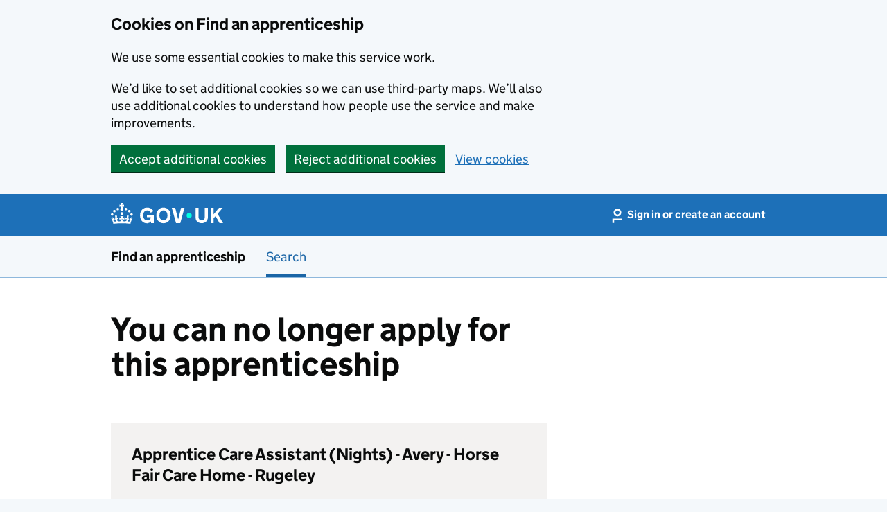

--- FILE ---
content_type: text/html; charset=utf-8
request_url: https://www.findapprenticeship.service.gov.uk/apprenticeship/1000095036
body_size: 9796
content:
<!DOCTYPE html>
<html lang="en" class="govuk-template govuk-template--rebranded faa-template">
<head><link rel="preconnect" href="https://das-prd-frnt-end.azureedge.net" />
    <meta charset="utf-8" />
    <title>You can no longer apply for this apprenticeship &#x2013; Find an apprenticeship &#x2013; GOV.UK</title>
    <meta name="description"
          content="We&#x2019;ve introduced a new way to find and apply for an apprenticeship in England.">
    <meta name="viewport" content="width=device-width, initial-scale=1">
    <meta name="theme-color" content="#1d70b8" />
    <link rel="shortcut icon" href="https://das-prd-frnt-end.azureedge.net/assets/rebrand/images/favicon.ico" type="image/x-icon" />
    <link rel="mask-icon" href="https://das-prd-frnt-end.azureedge.net/assets/rebrand/images/govuk-mask-icon.svg" color="#1d70b8" />
    <link rel="apple-touch-icon" sizes="180x180" href="https://das-prd-frnt-end.azureedge.net/assets/rebrand/images/govuk-apple-touch-icon-180x180.png" />
    <link rel="apple-touch-icon" sizes="167x167" href="https://das-prd-frnt-end.azureedge.net/assets/rebrand/images/govuk-apple-touch-icon-167x167.png" />
    <link rel="apple-touch-icon" sizes="152x152" href="https://das-prd-frnt-end.azureedge.net/assets/rebrand/images/govuk-apple-touch-icon-152x152.png" />
    <link rel="apple-touch-icon" href="https://das-prd-frnt-end.azureedge.net/assets/rebrand/images/govuk-apple-touch-icon.png" />
    <!--[if !IE 8]><!-->
    <link href="https://das-prd-frnt-end.azureedge.net/css/main.css" rel="stylesheet" />
    <link href="/css/faa.css?v=n-Ku6z8jatQTvWADFW1iMC65wA4z5wXJ1W_IndWpH4w" rel="stylesheet" />
    <link href="/css/print.css?v=LAjq9OaPt6vBY3MR41U-eU7pQtBnFf4CnNmrz8C0-Oo" rel="stylesheet" media="print" />
    <!--<![endif]-->
    <meta property="og:image" content="assets/images/govuk-opengraph-image.png" />
    
    
    <script type="text/javascript">!function(T,l,y){var S=T.location,k="script",D="instrumentationKey",C="ingestionendpoint",I="disableExceptionTracking",E="ai.device.",b="toLowerCase",w="crossOrigin",N="POST",e="appInsightsSDK",t=y.name||"appInsights";(y.name||T[e])&&(T[e]=t);var n=T[t]||function(d){var g=!1,f=!1,m={initialize:!0,queue:[],sv:"5",version:2,config:d};function v(e,t){var n={},a="Browser";return n[E+"id"]=a[b](),n[E+"type"]=a,n["ai.operation.name"]=S&&S.pathname||"_unknown_",n["ai.internal.sdkVersion"]="javascript:snippet_"+(m.sv||m.version),{time:function(){var e=new Date;function t(e){var t=""+e;return 1===t.length&&(t="0"+t),t}return e.getUTCFullYear()+"-"+t(1+e.getUTCMonth())+"-"+t(e.getUTCDate())+"T"+t(e.getUTCHours())+":"+t(e.getUTCMinutes())+":"+t(e.getUTCSeconds())+"."+((e.getUTCMilliseconds()/1e3).toFixed(3)+"").slice(2,5)+"Z"}(),iKey:e,name:"Microsoft.ApplicationInsights."+e.replace(/-/g,"")+"."+t,sampleRate:100,tags:n,data:{baseData:{ver:2}}}}var h=d.url||y.src;if(h){function a(e){var t,n,a,i,r,o,s,c,u,p,l;g=!0,m.queue=[],f||(f=!0,t=h,s=function(){var e={},t=d.connectionString;if(t)for(var n=t.split(";"),a=0;a<n.length;a++){var i=n[a].split("=");2===i.length&&(e[i[0][b]()]=i[1])}if(!e[C]){var r=e.endpointsuffix,o=r?e.location:null;e[C]="https://"+(o?o+".":"")+"dc."+(r||"services.visualstudio.com")}return e}(),c=s[D]||d[D]||"",u=s[C],p=u?u+"/v2/track":d.endpointUrl,(l=[]).push((n="SDK LOAD Failure: Failed to load Application Insights SDK script (See stack for details)",a=t,i=p,(o=(r=v(c,"Exception")).data).baseType="ExceptionData",o.baseData.exceptions=[{typeName:"SDKLoadFailed",message:n.replace(/\./g,"-"),hasFullStack:!1,stack:n+"\nSnippet failed to load ["+a+"] -- Telemetry is disabled\nHelp Link: https://go.microsoft.com/fwlink/?linkid=2128109\nHost: "+(S&&S.pathname||"_unknown_")+"\nEndpoint: "+i,parsedStack:[]}],r)),l.push(function(e,t,n,a){var i=v(c,"Message"),r=i.data;r.baseType="MessageData";var o=r.baseData;return o.message='AI (Internal): 99 message:"'+("SDK LOAD Failure: Failed to load Application Insights SDK script (See stack for details) ("+n+")").replace(/\"/g,"")+'"',o.properties={endpoint:a},i}(0,0,t,p)),function(e,t){if(JSON){var n=T.fetch;if(n&&!y.useXhr)n(t,{method:N,body:JSON.stringify(e),mode:"cors"});else if(XMLHttpRequest){var a=new XMLHttpRequest;a.open(N,t),a.setRequestHeader("Content-type","application/json"),a.send(JSON.stringify(e))}}}(l,p))}function i(e,t){f||setTimeout(function(){!t&&m.core||a()},500)}var e=function(){var n=l.createElement(k);n.src=h;var e=y[w];return!e&&""!==e||"undefined"==n[w]||(n[w]=e),n.onload=i,n.onerror=a,n.onreadystatechange=function(e,t){"loaded"!==n.readyState&&"complete"!==n.readyState||i(0,t)},n}();y.ld<0?l.getElementsByTagName("head")[0].appendChild(e):setTimeout(function(){l.getElementsByTagName(k)[0].parentNode.appendChild(e)},y.ld||0)}try{m.cookie=l.cookie}catch(p){}function t(e){for(;e.length;)!function(t){m[t]=function(){var e=arguments;g||m.queue.push(function(){m[t].apply(m,e)})}}(e.pop())}var n="track",r="TrackPage",o="TrackEvent";t([n+"Event",n+"PageView",n+"Exception",n+"Trace",n+"DependencyData",n+"Metric",n+"PageViewPerformance","start"+r,"stop"+r,"start"+o,"stop"+o,"addTelemetryInitializer","setAuthenticatedUserContext","clearAuthenticatedUserContext","flush"]),m.SeverityLevel={Verbose:0,Information:1,Warning:2,Error:3,Critical:4};var s=(d.extensionConfig||{}).ApplicationInsightsAnalytics||{};if(!0!==d[I]&&!0!==s[I]){var c="onerror";t(["_"+c]);var u=T[c];T[c]=function(e,t,n,a,i){var r=u&&u(e,t,n,a,i);return!0!==r&&m["_"+c]({message:e,url:t,lineNumber:n,columnNumber:a,error:i}),r},d.autoExceptionInstrumented=!0}return m}(y.cfg);function a(){y.onInit&&y.onInit(n)}(T[t]=n).queue&&0===n.queue.length?(n.queue.push(a),n.trackPageView({})):a()}(window,document,{
src: "https://js.monitor.azure.com/scripts/b/ai.2.min.js", // The SDK URL Source
crossOrigin: "anonymous", 
cfg: { // Application Insights Configuration
    connectionString: 'InstrumentationKey=445afb13-2abd-45ad-906b-d4ac48510767;IngestionEndpoint=https://westeurope-5.in.applicationinsights.azure.com/;LiveEndpoint=https://westeurope.livediagnostics.monitor.azure.com/;ApplicationId=2c1f2b09-89fa-424d-b975-1eaf3dd2ccea'
}});</script>
</head>
<body class="govuk-template__body">
<script>
    document.body.className += ' js-enabled' + ('noModule' in HTMLScriptElement.prototype ? ' govuk-frontend-supported' : '');
</script>
<a href="#main-content" class="govuk-skip-link" data-module="govuk-skip-link">Skip to main content</a>
    <section aria-label="Cookies on Find an apprenticeship" class="govuk-cookie-banner" data-nosnippet="" id="cookieConsent">
        <div class="govuk-cookie-banner__message govuk-width-container">
            <div class="govuk-grid-row">
                <div class="govuk-grid-column-two-thirds">
                    <h2 class="govuk-cookie-banner__heading govuk-heading-m">
                        Cookies on Find an apprenticeship
                    </h2>
                    <div class="govuk-cookie-banner__content">
                        <p class="govuk-body">We use some essential cookies to make this service work.</p>
                        <p class="govuk-body">We’d like to set additional cookies so we can use third-party maps. We’ll also use additional cookies to understand how people use the service and make improvements.</p>
                    </div>
                </div>
            </div>
            <div class="govuk-button-group">
                <button type="button" class="govuk-button" onclick="acceptCookies(true);" data-module="govuk-button">
                    Accept additional cookies
                </button>
                <button type="button" class="govuk-button" onclick="acceptCookies(false);" data-module="govuk-button">
                    Reject additional cookies
                </button>
                <a class="govuk-link" href="/Home/Cookies">View cookies</a>
            </div>
        </div>
    </section>
    <section aria-label="Cookies on Find an apprenticeship" class="govuk-cookie-banner" data-nosnippet="" hidden id="cookieAccept">
        <div class="govuk-cookie-banner__message govuk-width-container" role="alert">
            <div class="govuk-grid-row">
                <div class="govuk-grid-column-two-thirds">
                    <div class="govuk-cookie-banner__content">
                        <p class="govuk-body">
                            You've accepted additional cookies. You can <a class="govuk-link" href="/Home/Cookies">change your cookie settings</a> at any time.
                        </p>
                    </div>
                </div>
            </div>
            <div class="govuk-button-group">
                <button type="button" class="govuk-button" onclick="hideAcceptBanner();" data-module="govuk-button">
                    Hide cookie message
                </button>
            </div>
        </div>
    </section>
    <section aria-label="Cookies on Find an apprenticeship" class="govuk-cookie-banner" data-nosnippet="" hidden id="cookieReject">
        <div class="govuk-cookie-banner__message govuk-width-container" role="alert">
            <div class="govuk-grid-row">
                <div class="govuk-grid-column-two-thirds">
                    <div class="govuk-cookie-banner__content">
                        <p class="govuk-body">You’ve rejected analytics cookies. You can <a class="govuk-link" href="/Home/Cookies">change your cookie settings</a> at any time.</p>
                    </div>
                </div>
            </div>
            <div class="govuk-button-group">
                <button type="button" class="govuk-button" onclick="hideRejectBanner();" data-module="govuk-button">
                    Hide cookie message
                </button>
            </div>
        </div>
    </section>

<header class="rebranded-cross-service-header" data-module="one-login-header">
    <div class="rebranded-one-login-header" data-one-login-header-nav>
        <div class="rebranded-one-login-header__container govuk-width-container">
            <div class="rebranded-one-login-header__logo">
                <a
                    href="https://www.gov.uk/"
                    class="rebranded-one-login-header__link rebranded-one-login-header__link--homepage"
                >
                    <svg
                        focusable="false"
                        role="img"
                        xmlns="http://www.w3.org/2000/svg"
                        viewBox="0 0 324 60"
                        height="30"
                        width="162"
                        fill="currentcolor"
                        class="rebranded-one-login-header__logotype"
                        aria-label="GOV.UK"
                    >
                        <title>GOV.UK</title>
                        <g>
                            <circle cx="20" cy="17.6" r="3.7"></circle>
                            <circle cx="10.2" cy="23.5" r="3.7"></circle>
                            <circle cx="3.7" cy="33.2" r="3.7"></circle>
                            <circle cx="31.7" cy="30.6" r="3.7"></circle>
                            <circle cx="43.3" cy="17.6" r="3.7"></circle>
                            <circle cx="53.2" cy="23.5" r="3.7"></circle>
                            <circle cx="59.7" cy="33.2" r="3.7"></circle>
                            <circle cx="31.7" cy="30.6" r="3.7"></circle>
                            <path
                                d="M33.1,9.8c.2-.1.3-.3.5-.5l4.6,2.4v-6.8l-4.6,1.5c-.1-.2-.3-.3-.5-.5l1.9-5.9h-6.7l1.9,5.9c-.2.1-.3.3-.5.5l-4.6-1.5v6.8l4.6-2.4c.1.2.3.3.5.5l-2.6,8c-.9,2.8,1.2,5.7,4.1,5.7h0c3,0,5.1-2.9,4.1-5.7l-2.6-8ZM37,37.9s-3.4,3.8-4.1,6.1c2.2,0,4.2-.5,6.4-2.8l-.7,8.5c-2-2.8-4.4-4.1-5.7-3.8.1,3.1.5,6.7,5.8,7.2,3.7.3,6.7-1.5,7-3.8.4-2.6-2-4.3-3.7-1.6-1.4-4.5,2.4-6.1,4.9-3.2-1.9-4.5-1.8-7.7,2.4-10.9,3,4,2.6,7.3-1.2,11.1,2.4-1.3,6.2,0,4,4.6-1.2-2.8-3.7-2.2-4.2.2-.3,1.7.7,3.7,3,4.2,1.9.3,4.7-.9,7-5.9-1.3,0-2.4.7-3.9,1.7l2.4-8c.6,2.3,1.4,3.7,2.2,4.5.6-1.6.5-2.8,0-5.3l5,1.8c-2.6,3.6-5.2,8.7-7.3,17.5-7.4-1.1-15.7-1.7-24.5-1.7h0c-8.8,0-17.1.6-24.5,1.7-2.1-8.9-4.7-13.9-7.3-17.5l5-1.8c-.5,2.5-.6,3.7,0,5.3.8-.8,1.6-2.3,2.2-4.5l2.4,8c-1.5-1-2.6-1.7-3.9-1.7,2.3,5,5.2,6.2,7,5.9,2.3-.4,3.3-2.4,3-4.2-.5-2.4-3-3.1-4.2-.2-2.2-4.6,1.6-6,4-4.6-3.7-3.7-4.2-7.1-1.2-11.1,4.2,3.2,4.3,6.4,2.4,10.9,2.5-2.8,6.3-1.3,4.9,3.2-1.8-2.7-4.1-1-3.7,1.6.3,2.3,3.3,4.1,7,3.8,5.4-.5,5.7-4.2,5.8-7.2-1.3-.2-3.7,1-5.7,3.8l-.7-8.5c2.2,2.3,4.2,2.7,6.4,2.8-.7-2.3-4.1-6.1-4.1-6.1h10.6,0Z"
                            ></path>
                        </g>
                        <circle class="rebranded-one-login-header__logo-dot" cx="226" cy="36" r="7.3"></circle>
                        <path
                            d="M93.94 41.25c.4 1.81 1.2 3.21 2.21 4.62 1 1.4 2.21 2.41 3.61 3.21s3.21 1.2 5.22 1.2 3.61-.4 4.82-1c1.4-.6 2.41-1.4 3.21-2.41.8-1 1.4-2.01 1.61-3.01s.4-2.01.4-3.01v.14h-10.86v-7.02h20.07v24.08h-8.03v-5.56c-.6.8-1.38 1.61-2.19 2.41-.8.8-1.81 1.2-2.81 1.81-1 .4-2.21.8-3.41 1.2s-2.41.4-3.81.4a18.56 18.56 0 0 1-14.65-6.63c-1.6-2.01-3.01-4.41-3.81-7.02s-1.4-5.62-1.4-8.83.4-6.02 1.4-8.83a20.45 20.45 0 0 1 19.46-13.65c3.21 0 4.01.2 5.82.8 1.81.4 3.61 1.2 5.02 2.01 1.61.8 2.81 2.01 4.01 3.21s2.21 2.61 2.81 4.21l-7.63 4.41c-.4-1-1-1.81-1.61-2.61-.6-.8-1.4-1.4-2.21-2.01-.8-.6-1.81-1-2.81-1.4-1-.4-2.21-.4-3.61-.4-2.01 0-3.81.4-5.22 1.2-1.4.8-2.61 1.81-3.61 3.21s-1.61 2.81-2.21 4.62c-.4 1.81-.6 3.71-.6 5.42s.8 5.22.8 5.22Zm57.8-27.9c3.21 0 6.22.6 8.63 1.81 2.41 1.2 4.82 2.81 6.62 4.82S170.2 24.39 171 27s1.4 5.62 1.4 8.83-.4 6.02-1.4 8.83-2.41 5.02-4.01 7.02-4.01 3.61-6.62 4.82-5.42 1.81-8.63 1.81-6.22-.6-8.63-1.81-4.82-2.81-6.42-4.82-3.21-4.41-4.01-7.02-1.4-5.62-1.4-8.83.4-6.02 1.4-8.83 2.41-5.02 4.01-7.02 4.01-3.61 6.42-4.82 5.42-1.81 8.63-1.81Zm0 36.73c1.81 0 3.61-.4 5.02-1s2.61-1.81 3.61-3.01 1.81-2.81 2.21-4.41c.4-1.81.8-3.61.8-5.62 0-2.21-.2-4.21-.8-6.02s-1.2-3.21-2.21-4.62c-1-1.2-2.21-2.21-3.61-3.01s-3.21-1-5.02-1-3.61.4-5.02 1c-1.4.8-2.61 1.81-3.61 3.01s-1.81 2.81-2.21 4.62c-.4 1.81-.8 3.61-.8 5.62 0 2.41.2 4.21.8 6.02.4 1.81 1.2 3.21 2.21 4.41s2.21 2.21 3.61 3.01c1.4.8 3.21 1 5.02 1Zm36.32 7.96-12.24-44.15h9.83l8.43 32.77h.4l8.23-32.77h9.83L200.3 58.04h-12.24Zm74.14-7.96c2.18 0 3.51-.6 3.51-.6 1.2-.6 2.01-1 2.81-1.81s1.4-1.81 1.81-2.81a13 13 0 0 0 .8-4.01V13.9h8.63v28.15c0 2.41-.4 4.62-1.4 6.62-.8 2.01-2.21 3.61-3.61 5.02s-3.41 2.41-5.62 3.21-4.62 1.2-7.02 1.2-5.02-.4-7.02-1.2c-2.21-.8-4.01-1.81-5.62-3.21s-2.81-3.01-3.61-5.02-1.4-4.21-1.4-6.62V13.9h8.63v26.95c0 1.61.2 3.01.8 4.01.4 1.2 1.2 2.21 2.01 2.81.8.8 1.81 1.4 2.81 1.81 0 0 1.34.6 3.51.6Zm34.22-36.18v18.92l15.65-18.92h10.82l-15.03 17.32 16.03 26.83h-10.21l-11.44-20.21-5.62 6.22v13.99h-8.83V13.9"
                        ></path>
                    </svg>
                </a>
            </div>
            <button
                type="button"
                aria-controls="one-login-header__nav"
                aria-label="Show account menu"
                data-open-class="rebranded-cross-service-header__toggle--open"
                data-label-for-show="Show account menu"
                data-label-for-hide="Hide account menu"
                aria-expanded="false"
                class="rebranded-cross-service-header__toggle js-x-header-toggle das-header__toggle"
            >
               <span class="rebranded-cross-service-header__toggle-content-wrapper">
               <span class="rebranded-cross-service-header__toggle-content">Account</span>
               </span>
            </button>
            <nav
                aria-label="GOV.UK One Login"
                class="rebranded-one-login-header__nav"
                data-open-class="rebranded-one-login-header__nav--open"
                id="one-login-header__nav"
            >
                <ul class="rebranded-one-login-header__nav__list">
                        <li class="rebranded-one-login-header__nav__list-item">
                            <a class="rebranded-one-login-header__nav__link" href="/signin?signInValue=[base64]">
                                <span class="rebranded-one-login-header__nav__link-content">
                                    <svg
                                        focusable="false"
                                        xmlns="http://www.w3.org/2000/svg"
                                        width="15"
                                        height="30"
                                        viewBox="150 150 250 250"
                                        fill="currentcolor"
                                        class="rebranded-cross-service-header__logo rebranded-cross-service-header__logo--nav"
                                        aria-hidden="true">
                                        <path
                                            d="M300.002 312.261C249.445 312.261 208.346 271.165 208.346 220.608C208.346 170.051 249.445 128.954 300.002 128.954C350.559 128.954 391.655 170.051 391.655 220.608C391.655 271.165 350.559 312.261 300.002 312.261ZM300.002 170.892C272.673 170.892 250.389 193.175 250.389 220.504C250.389 247.83 272.673 270.113 300.002 270.113C327.33 270.113 349.611 247.83 349.611 220.504C349.611 193.175 327.33 170.892 300.002 170.892Z"/>
                                        <path d="M221.275 471.046H179.231V365.202H420.769V407.246H221.275V471.046Z"/>
                                    </svg>
                                    Sign in or create an account
                                </span>
                            </a>
                        </li>
                </ul>
            </nav>
        </div>
    </div>
    <section aria-label="Service information" class="govuk-service-navigation"
             data-module="govuk-service-navigation">
        <div class="govuk-width-container">
            <div class="govuk-service-navigation__container">
                  <span class="govuk-service-navigation__service-name">
                  <a href="/" class="govuk-service-navigation__link">
                    Find an apprenticeship
                  </a>
                  </span>
                <nav aria-label="Menu" class="govuk-service-navigation__wrapper">
                    <button type="button" class="govuk-service-navigation__toggle govuk-js-service-navigation-toggle" aria-controls="faa-navigation" hidden>
                        Menu
                    </button>
                    <ul class="govuk-service-navigation__list" id="faa-navigation">
                        <li
                            class="govuk-service-navigation__item--active govuk-service-navigation__item">
                            <a class="govuk-service-navigation__link" href="/apprenticeshipsearch">
                                Search
                            </a>
                        </li>
                    </ul>
                </nav>
            </div>
        </div>
    </section>
</header>
<div class="govuk-width-container">
    
    <main class="govuk-main-wrapper govuk-main-wrapper--l" id="main-content" role="main">
            
    
    
    <div class="govuk-grid-row">
        <div class="govuk-grid-column-two-thirds">
            <div itemscope itemtype="https://schema.org/JobPosting" class="faa-vacancy-content">
                <h1 class="govuk-heading-xl faa-vacancy__title govuk-!-margin-bottom-9"><span itemprop="title">You can no longer apply for this apprenticeship</span></h1>
                <div class="das-highlight govuk-!-margin-bottom-6 govuk-!-padding-6">
                    
                    <h3 class="govuk-heading-m">Apprentice Care Assistant (Nights) - Avery - Horse Fair Care Home - Rugeley</h3>
                    <p class="govuk-body-l faa-vacancy__organisation"><span itemprop="hiringOrganization">AVERY HOMES RUGELEY LIMITED</span></p>
                    <p class="govuk-body-l faa-vacancy__location">
                        <span itemprop="jobLocation">
                            Horse Fair (WS15 2EL)
                        </span>
                    </p>
                    <p class="govuk-body faa-vacancy__closing-date">This apprenticeship closed on Tuesday 2 May 2023.</p>
                </div>
                <p class="govuk-body">
                    <a href="/apprenticeshipsearch" class="govuk-link govuk-link--no-visited-state">Find more apprenticeships</a>
                </p>
            </div>
        </div>
    </div>


    </main>
</div>
<footer class="govuk-footer">
    <div class="govuk-width-container">
        <svg
            focusable="false"
            role="presentation"
            xmlns="http://www.w3.org/2000/svg"
            viewBox="0 0 64 60"
            height="30"
            width="32"
            fill="currentcolor" class="govuk-footer__crown">
            <g>
                <circle cx="20" cy="17.6" r="3.7" />
                <circle cx="10.2" cy="23.5" r="3.7" />
                <circle cx="3.7" cy="33.2" r="3.7" />
                <circle cx="31.7" cy="30.6" r="3.7" />
                <circle cx="43.3" cy="17.6" r="3.7" />
                <circle cx="53.2" cy="23.5" r="3.7" />
                <circle cx="59.7" cy="33.2" r="3.7" />
                <circle cx="31.7" cy="30.6" r="3.7" />
                <path d="M33.1,9.8c.2-.1.3-.3.5-.5l4.6,2.4v-6.8l-4.6,1.5c-.1-.2-.3-.3-.5-.5l1.9-5.9h-6.7l1.9,5.9c-.2.1-.3.3-.5.5l-4.6-1.5v6.8l4.6-2.4c.1.2.3.3.5.5l-2.6,8c-.9,2.8,1.2,5.7,4.1,5.7h0c3,0,5.1-2.9,4.1-5.7l-2.6-8ZM37,37.9s-3.4,3.8-4.1,6.1c2.2,0,4.2-.5,6.4-2.8l-.7,8.5c-2-2.8-4.4-4.1-5.7-3.8.1,3.1.5,6.7,5.8,7.2,3.7.3,6.7-1.5,7-3.8.4-2.6-2-4.3-3.7-1.6-1.4-4.5,2.4-6.1,4.9-3.2-1.9-4.5-1.8-7.7,2.4-10.9,3,4,2.6,7.3-1.2,11.1,2.4-1.3,6.2,0,4,4.6-1.2-2.8-3.7-2.2-4.2.2-.3,1.7.7,3.7,3,4.2,1.9.3,4.7-.9,7-5.9-1.3,0-2.4.7-3.9,1.7l2.4-8c.6,2.3,1.4,3.7,2.2,4.5.6-1.6.5-2.8,0-5.3l5,1.8c-2.6,3.6-5.2,8.7-7.3,17.5-7.4-1.1-15.7-1.7-24.5-1.7h0c-8.8,0-17.1.6-24.5,1.7-2.1-8.9-4.7-13.9-7.3-17.5l5-1.8c-.5,2.5-.6,3.7,0,5.3.8-.8,1.6-2.3,2.2-4.5l2.4,8c-1.5-1-2.6-1.7-3.9-1.7,2.3,5,5.2,6.2,7,5.9,2.3-.4,3.3-2.4,3-4.2-.5-2.4-3-3.1-4.2-.2-2.2-4.6,1.6-6,4-4.6-3.7-3.7-4.2-7.1-1.2-11.1,4.2,3.2,4.3,6.4,2.4,10.9,2.5-2.8,6.3-1.3,4.9,3.2-1.8-2.7-4.1-1-3.7,1.6.3,2.3,3.3,4.1,7,3.8,5.4-.5,5.7-4.2,5.8-7.2-1.3-.2-3.7,1-5.7,3.8l-.7-8.5c2.2,2.3,4.2,2.7,6.4,2.8-.7-2.3-4.1-6.1-4.1-6.1h10.6,0Z" />
            </g>
        </svg>
        <div class="govuk-footer__meta">
            <div class="govuk-footer__meta-item govuk-footer__meta-item--grow">
                <h2 class="govuk-visually-hidden">Support links</h2>
                <ul class="govuk-footer__inline-list">
                    <li class="govuk-footer__inline-list-item">
                        <a class="govuk-footer__link" target="_blank" href="/Home/get-help">
                            Get help (opens in new tab)
                        </a>
                        or
                        <a class="govuk-footer__link"
                           href="https://dferesearch.fra1.qualtrics.com/jfe/form/SV_4SCNJixibnF1oCG" target="_blank" rel="noreferrer">
                            give us feedback (opens in new tab)
                        </a>
                    </li>
                </ul>
                <h2 class="govuk-visually-hidden">Lower footer links</h2>
                <ul class="govuk-footer__inline-list">
                    <li class="govuk-footer__inline-list-item">
                        <a class="govuk-footer__link" href="/Home/accessibility-statement">
                            Accessibility
                        </a>
                    </li>
                    <li class="govuk-footer__inline-list-item">
                        <a class="govuk-footer__link" href="/Home/Cookies">
                            Cookies
                        </a>
                    </li>
                    <li class="govuk-footer__inline-list-item">
                        <a class="govuk-footer__link"
                           href="https://www.gov.uk/government/publications/privacy-information-key-stage-4-and-5-and-adult-education/privacy-information-key-stage-4-and-5-and-adult-education" rel="noreferrer">
                            Privacy
                        </a>
                    </li>
                    <li class="govuk-footer__inline-list-item">
                        <a class="govuk-footer__link" href="/Home/terms-and-conditions">
                            Terms and conditions
                        </a>
                    </li>
                </ul>
            </div>
            <div class="govuk-footer__meta-item">
                <a class="govuk-footer__link govuk-footer__copyright-logo"
                   href="https://www.nationalarchives.gov.uk/information-management/re-using-public-sector-information/uk-government-licensing-framework/crown-copyright/" rel="noreferrer">
                    © Crown copyright
                </a>
            </div>
        </div>
    </div>
</footer>
<script type="module" src="https://das-prd-frnt-end.azureedge.net/libs/govuk-frontend/govuk-frontend.min.js"></script>
<script type="module">
    import {initAll} from 'https://das-prd-frnt-end.azureedge.net/libs/govuk-frontend/govuk-frontend.min.js';
    initAll();
</script>
<script src="https://das-prd-frnt-end.azureedge.net/libs/accessible-autocomplete/accessible-autocomplete.min.js"></script>
<script src="https://das-prd-frnt-end.azureedge.net/js/das-all.js"></script>
<script src="/js/site.js?v=4SMZ7qrm_wOXTwtRjEKPoe7QuX-c2Jbk8wi9Czc3yqg"></script>
<!-- Include the script only if the user is logged in -->

            <script>
                const directionsForm = document.getElementById('faa-directions-form')
                const directionsMap = document.getElementById('faa-directions-map')
                if (directionsForm && directionsMap) {
                    let mapLocations = [{"address":"Horse Fair, WS15 2EL","lat":52.75755,"lon":-1.93585}] ?? [];
                    mapLocations = mapLocations.length > 1 ? mapLocations : [];
                    new FaaMapDirections("eeabec67bd512f19", -1.935857, 52.757557, "WS15 2EL", mapLocations,  directionsForm, directionsMap).init()
                }
            </script>
        
</body>
</html>